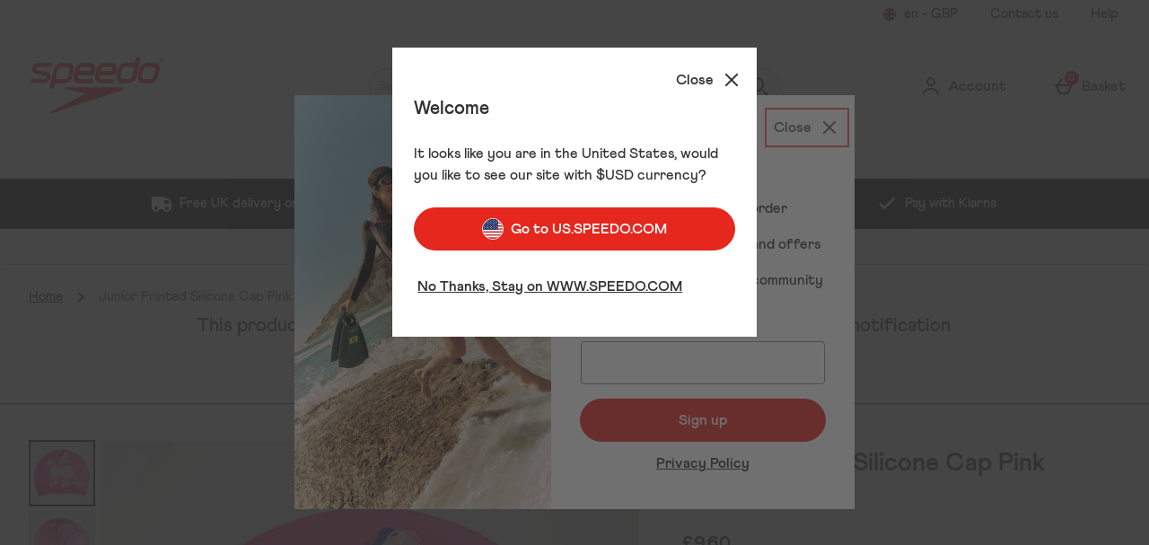

--- FILE ---
content_type: text/html; charset=utf-8
request_url: https://www.google.com/recaptcha/api2/anchor?ar=1&k=6LfSCKsaAAAAAKN7u7UEeNim2kPxww2NiWsUBH9C&co=aHR0cHM6Ly93d3cuc3BlZWRvLmNvbTo0NDM.&hl=en&type=image&v=N67nZn4AqZkNcbeMu4prBgzg&theme=light&size=invisible&badge=bottomright&anchor-ms=20000&execute-ms=30000&cb=ph8bbb7qox7s
body_size: 49416
content:
<!DOCTYPE HTML><html dir="ltr" lang="en"><head><meta http-equiv="Content-Type" content="text/html; charset=UTF-8">
<meta http-equiv="X-UA-Compatible" content="IE=edge">
<title>reCAPTCHA</title>
<style type="text/css">
/* cyrillic-ext */
@font-face {
  font-family: 'Roboto';
  font-style: normal;
  font-weight: 400;
  font-stretch: 100%;
  src: url(//fonts.gstatic.com/s/roboto/v48/KFO7CnqEu92Fr1ME7kSn66aGLdTylUAMa3GUBHMdazTgWw.woff2) format('woff2');
  unicode-range: U+0460-052F, U+1C80-1C8A, U+20B4, U+2DE0-2DFF, U+A640-A69F, U+FE2E-FE2F;
}
/* cyrillic */
@font-face {
  font-family: 'Roboto';
  font-style: normal;
  font-weight: 400;
  font-stretch: 100%;
  src: url(//fonts.gstatic.com/s/roboto/v48/KFO7CnqEu92Fr1ME7kSn66aGLdTylUAMa3iUBHMdazTgWw.woff2) format('woff2');
  unicode-range: U+0301, U+0400-045F, U+0490-0491, U+04B0-04B1, U+2116;
}
/* greek-ext */
@font-face {
  font-family: 'Roboto';
  font-style: normal;
  font-weight: 400;
  font-stretch: 100%;
  src: url(//fonts.gstatic.com/s/roboto/v48/KFO7CnqEu92Fr1ME7kSn66aGLdTylUAMa3CUBHMdazTgWw.woff2) format('woff2');
  unicode-range: U+1F00-1FFF;
}
/* greek */
@font-face {
  font-family: 'Roboto';
  font-style: normal;
  font-weight: 400;
  font-stretch: 100%;
  src: url(//fonts.gstatic.com/s/roboto/v48/KFO7CnqEu92Fr1ME7kSn66aGLdTylUAMa3-UBHMdazTgWw.woff2) format('woff2');
  unicode-range: U+0370-0377, U+037A-037F, U+0384-038A, U+038C, U+038E-03A1, U+03A3-03FF;
}
/* math */
@font-face {
  font-family: 'Roboto';
  font-style: normal;
  font-weight: 400;
  font-stretch: 100%;
  src: url(//fonts.gstatic.com/s/roboto/v48/KFO7CnqEu92Fr1ME7kSn66aGLdTylUAMawCUBHMdazTgWw.woff2) format('woff2');
  unicode-range: U+0302-0303, U+0305, U+0307-0308, U+0310, U+0312, U+0315, U+031A, U+0326-0327, U+032C, U+032F-0330, U+0332-0333, U+0338, U+033A, U+0346, U+034D, U+0391-03A1, U+03A3-03A9, U+03B1-03C9, U+03D1, U+03D5-03D6, U+03F0-03F1, U+03F4-03F5, U+2016-2017, U+2034-2038, U+203C, U+2040, U+2043, U+2047, U+2050, U+2057, U+205F, U+2070-2071, U+2074-208E, U+2090-209C, U+20D0-20DC, U+20E1, U+20E5-20EF, U+2100-2112, U+2114-2115, U+2117-2121, U+2123-214F, U+2190, U+2192, U+2194-21AE, U+21B0-21E5, U+21F1-21F2, U+21F4-2211, U+2213-2214, U+2216-22FF, U+2308-230B, U+2310, U+2319, U+231C-2321, U+2336-237A, U+237C, U+2395, U+239B-23B7, U+23D0, U+23DC-23E1, U+2474-2475, U+25AF, U+25B3, U+25B7, U+25BD, U+25C1, U+25CA, U+25CC, U+25FB, U+266D-266F, U+27C0-27FF, U+2900-2AFF, U+2B0E-2B11, U+2B30-2B4C, U+2BFE, U+3030, U+FF5B, U+FF5D, U+1D400-1D7FF, U+1EE00-1EEFF;
}
/* symbols */
@font-face {
  font-family: 'Roboto';
  font-style: normal;
  font-weight: 400;
  font-stretch: 100%;
  src: url(//fonts.gstatic.com/s/roboto/v48/KFO7CnqEu92Fr1ME7kSn66aGLdTylUAMaxKUBHMdazTgWw.woff2) format('woff2');
  unicode-range: U+0001-000C, U+000E-001F, U+007F-009F, U+20DD-20E0, U+20E2-20E4, U+2150-218F, U+2190, U+2192, U+2194-2199, U+21AF, U+21E6-21F0, U+21F3, U+2218-2219, U+2299, U+22C4-22C6, U+2300-243F, U+2440-244A, U+2460-24FF, U+25A0-27BF, U+2800-28FF, U+2921-2922, U+2981, U+29BF, U+29EB, U+2B00-2BFF, U+4DC0-4DFF, U+FFF9-FFFB, U+10140-1018E, U+10190-1019C, U+101A0, U+101D0-101FD, U+102E0-102FB, U+10E60-10E7E, U+1D2C0-1D2D3, U+1D2E0-1D37F, U+1F000-1F0FF, U+1F100-1F1AD, U+1F1E6-1F1FF, U+1F30D-1F30F, U+1F315, U+1F31C, U+1F31E, U+1F320-1F32C, U+1F336, U+1F378, U+1F37D, U+1F382, U+1F393-1F39F, U+1F3A7-1F3A8, U+1F3AC-1F3AF, U+1F3C2, U+1F3C4-1F3C6, U+1F3CA-1F3CE, U+1F3D4-1F3E0, U+1F3ED, U+1F3F1-1F3F3, U+1F3F5-1F3F7, U+1F408, U+1F415, U+1F41F, U+1F426, U+1F43F, U+1F441-1F442, U+1F444, U+1F446-1F449, U+1F44C-1F44E, U+1F453, U+1F46A, U+1F47D, U+1F4A3, U+1F4B0, U+1F4B3, U+1F4B9, U+1F4BB, U+1F4BF, U+1F4C8-1F4CB, U+1F4D6, U+1F4DA, U+1F4DF, U+1F4E3-1F4E6, U+1F4EA-1F4ED, U+1F4F7, U+1F4F9-1F4FB, U+1F4FD-1F4FE, U+1F503, U+1F507-1F50B, U+1F50D, U+1F512-1F513, U+1F53E-1F54A, U+1F54F-1F5FA, U+1F610, U+1F650-1F67F, U+1F687, U+1F68D, U+1F691, U+1F694, U+1F698, U+1F6AD, U+1F6B2, U+1F6B9-1F6BA, U+1F6BC, U+1F6C6-1F6CF, U+1F6D3-1F6D7, U+1F6E0-1F6EA, U+1F6F0-1F6F3, U+1F6F7-1F6FC, U+1F700-1F7FF, U+1F800-1F80B, U+1F810-1F847, U+1F850-1F859, U+1F860-1F887, U+1F890-1F8AD, U+1F8B0-1F8BB, U+1F8C0-1F8C1, U+1F900-1F90B, U+1F93B, U+1F946, U+1F984, U+1F996, U+1F9E9, U+1FA00-1FA6F, U+1FA70-1FA7C, U+1FA80-1FA89, U+1FA8F-1FAC6, U+1FACE-1FADC, U+1FADF-1FAE9, U+1FAF0-1FAF8, U+1FB00-1FBFF;
}
/* vietnamese */
@font-face {
  font-family: 'Roboto';
  font-style: normal;
  font-weight: 400;
  font-stretch: 100%;
  src: url(//fonts.gstatic.com/s/roboto/v48/KFO7CnqEu92Fr1ME7kSn66aGLdTylUAMa3OUBHMdazTgWw.woff2) format('woff2');
  unicode-range: U+0102-0103, U+0110-0111, U+0128-0129, U+0168-0169, U+01A0-01A1, U+01AF-01B0, U+0300-0301, U+0303-0304, U+0308-0309, U+0323, U+0329, U+1EA0-1EF9, U+20AB;
}
/* latin-ext */
@font-face {
  font-family: 'Roboto';
  font-style: normal;
  font-weight: 400;
  font-stretch: 100%;
  src: url(//fonts.gstatic.com/s/roboto/v48/KFO7CnqEu92Fr1ME7kSn66aGLdTylUAMa3KUBHMdazTgWw.woff2) format('woff2');
  unicode-range: U+0100-02BA, U+02BD-02C5, U+02C7-02CC, U+02CE-02D7, U+02DD-02FF, U+0304, U+0308, U+0329, U+1D00-1DBF, U+1E00-1E9F, U+1EF2-1EFF, U+2020, U+20A0-20AB, U+20AD-20C0, U+2113, U+2C60-2C7F, U+A720-A7FF;
}
/* latin */
@font-face {
  font-family: 'Roboto';
  font-style: normal;
  font-weight: 400;
  font-stretch: 100%;
  src: url(//fonts.gstatic.com/s/roboto/v48/KFO7CnqEu92Fr1ME7kSn66aGLdTylUAMa3yUBHMdazQ.woff2) format('woff2');
  unicode-range: U+0000-00FF, U+0131, U+0152-0153, U+02BB-02BC, U+02C6, U+02DA, U+02DC, U+0304, U+0308, U+0329, U+2000-206F, U+20AC, U+2122, U+2191, U+2193, U+2212, U+2215, U+FEFF, U+FFFD;
}
/* cyrillic-ext */
@font-face {
  font-family: 'Roboto';
  font-style: normal;
  font-weight: 500;
  font-stretch: 100%;
  src: url(//fonts.gstatic.com/s/roboto/v48/KFO7CnqEu92Fr1ME7kSn66aGLdTylUAMa3GUBHMdazTgWw.woff2) format('woff2');
  unicode-range: U+0460-052F, U+1C80-1C8A, U+20B4, U+2DE0-2DFF, U+A640-A69F, U+FE2E-FE2F;
}
/* cyrillic */
@font-face {
  font-family: 'Roboto';
  font-style: normal;
  font-weight: 500;
  font-stretch: 100%;
  src: url(//fonts.gstatic.com/s/roboto/v48/KFO7CnqEu92Fr1ME7kSn66aGLdTylUAMa3iUBHMdazTgWw.woff2) format('woff2');
  unicode-range: U+0301, U+0400-045F, U+0490-0491, U+04B0-04B1, U+2116;
}
/* greek-ext */
@font-face {
  font-family: 'Roboto';
  font-style: normal;
  font-weight: 500;
  font-stretch: 100%;
  src: url(//fonts.gstatic.com/s/roboto/v48/KFO7CnqEu92Fr1ME7kSn66aGLdTylUAMa3CUBHMdazTgWw.woff2) format('woff2');
  unicode-range: U+1F00-1FFF;
}
/* greek */
@font-face {
  font-family: 'Roboto';
  font-style: normal;
  font-weight: 500;
  font-stretch: 100%;
  src: url(//fonts.gstatic.com/s/roboto/v48/KFO7CnqEu92Fr1ME7kSn66aGLdTylUAMa3-UBHMdazTgWw.woff2) format('woff2');
  unicode-range: U+0370-0377, U+037A-037F, U+0384-038A, U+038C, U+038E-03A1, U+03A3-03FF;
}
/* math */
@font-face {
  font-family: 'Roboto';
  font-style: normal;
  font-weight: 500;
  font-stretch: 100%;
  src: url(//fonts.gstatic.com/s/roboto/v48/KFO7CnqEu92Fr1ME7kSn66aGLdTylUAMawCUBHMdazTgWw.woff2) format('woff2');
  unicode-range: U+0302-0303, U+0305, U+0307-0308, U+0310, U+0312, U+0315, U+031A, U+0326-0327, U+032C, U+032F-0330, U+0332-0333, U+0338, U+033A, U+0346, U+034D, U+0391-03A1, U+03A3-03A9, U+03B1-03C9, U+03D1, U+03D5-03D6, U+03F0-03F1, U+03F4-03F5, U+2016-2017, U+2034-2038, U+203C, U+2040, U+2043, U+2047, U+2050, U+2057, U+205F, U+2070-2071, U+2074-208E, U+2090-209C, U+20D0-20DC, U+20E1, U+20E5-20EF, U+2100-2112, U+2114-2115, U+2117-2121, U+2123-214F, U+2190, U+2192, U+2194-21AE, U+21B0-21E5, U+21F1-21F2, U+21F4-2211, U+2213-2214, U+2216-22FF, U+2308-230B, U+2310, U+2319, U+231C-2321, U+2336-237A, U+237C, U+2395, U+239B-23B7, U+23D0, U+23DC-23E1, U+2474-2475, U+25AF, U+25B3, U+25B7, U+25BD, U+25C1, U+25CA, U+25CC, U+25FB, U+266D-266F, U+27C0-27FF, U+2900-2AFF, U+2B0E-2B11, U+2B30-2B4C, U+2BFE, U+3030, U+FF5B, U+FF5D, U+1D400-1D7FF, U+1EE00-1EEFF;
}
/* symbols */
@font-face {
  font-family: 'Roboto';
  font-style: normal;
  font-weight: 500;
  font-stretch: 100%;
  src: url(//fonts.gstatic.com/s/roboto/v48/KFO7CnqEu92Fr1ME7kSn66aGLdTylUAMaxKUBHMdazTgWw.woff2) format('woff2');
  unicode-range: U+0001-000C, U+000E-001F, U+007F-009F, U+20DD-20E0, U+20E2-20E4, U+2150-218F, U+2190, U+2192, U+2194-2199, U+21AF, U+21E6-21F0, U+21F3, U+2218-2219, U+2299, U+22C4-22C6, U+2300-243F, U+2440-244A, U+2460-24FF, U+25A0-27BF, U+2800-28FF, U+2921-2922, U+2981, U+29BF, U+29EB, U+2B00-2BFF, U+4DC0-4DFF, U+FFF9-FFFB, U+10140-1018E, U+10190-1019C, U+101A0, U+101D0-101FD, U+102E0-102FB, U+10E60-10E7E, U+1D2C0-1D2D3, U+1D2E0-1D37F, U+1F000-1F0FF, U+1F100-1F1AD, U+1F1E6-1F1FF, U+1F30D-1F30F, U+1F315, U+1F31C, U+1F31E, U+1F320-1F32C, U+1F336, U+1F378, U+1F37D, U+1F382, U+1F393-1F39F, U+1F3A7-1F3A8, U+1F3AC-1F3AF, U+1F3C2, U+1F3C4-1F3C6, U+1F3CA-1F3CE, U+1F3D4-1F3E0, U+1F3ED, U+1F3F1-1F3F3, U+1F3F5-1F3F7, U+1F408, U+1F415, U+1F41F, U+1F426, U+1F43F, U+1F441-1F442, U+1F444, U+1F446-1F449, U+1F44C-1F44E, U+1F453, U+1F46A, U+1F47D, U+1F4A3, U+1F4B0, U+1F4B3, U+1F4B9, U+1F4BB, U+1F4BF, U+1F4C8-1F4CB, U+1F4D6, U+1F4DA, U+1F4DF, U+1F4E3-1F4E6, U+1F4EA-1F4ED, U+1F4F7, U+1F4F9-1F4FB, U+1F4FD-1F4FE, U+1F503, U+1F507-1F50B, U+1F50D, U+1F512-1F513, U+1F53E-1F54A, U+1F54F-1F5FA, U+1F610, U+1F650-1F67F, U+1F687, U+1F68D, U+1F691, U+1F694, U+1F698, U+1F6AD, U+1F6B2, U+1F6B9-1F6BA, U+1F6BC, U+1F6C6-1F6CF, U+1F6D3-1F6D7, U+1F6E0-1F6EA, U+1F6F0-1F6F3, U+1F6F7-1F6FC, U+1F700-1F7FF, U+1F800-1F80B, U+1F810-1F847, U+1F850-1F859, U+1F860-1F887, U+1F890-1F8AD, U+1F8B0-1F8BB, U+1F8C0-1F8C1, U+1F900-1F90B, U+1F93B, U+1F946, U+1F984, U+1F996, U+1F9E9, U+1FA00-1FA6F, U+1FA70-1FA7C, U+1FA80-1FA89, U+1FA8F-1FAC6, U+1FACE-1FADC, U+1FADF-1FAE9, U+1FAF0-1FAF8, U+1FB00-1FBFF;
}
/* vietnamese */
@font-face {
  font-family: 'Roboto';
  font-style: normal;
  font-weight: 500;
  font-stretch: 100%;
  src: url(//fonts.gstatic.com/s/roboto/v48/KFO7CnqEu92Fr1ME7kSn66aGLdTylUAMa3OUBHMdazTgWw.woff2) format('woff2');
  unicode-range: U+0102-0103, U+0110-0111, U+0128-0129, U+0168-0169, U+01A0-01A1, U+01AF-01B0, U+0300-0301, U+0303-0304, U+0308-0309, U+0323, U+0329, U+1EA0-1EF9, U+20AB;
}
/* latin-ext */
@font-face {
  font-family: 'Roboto';
  font-style: normal;
  font-weight: 500;
  font-stretch: 100%;
  src: url(//fonts.gstatic.com/s/roboto/v48/KFO7CnqEu92Fr1ME7kSn66aGLdTylUAMa3KUBHMdazTgWw.woff2) format('woff2');
  unicode-range: U+0100-02BA, U+02BD-02C5, U+02C7-02CC, U+02CE-02D7, U+02DD-02FF, U+0304, U+0308, U+0329, U+1D00-1DBF, U+1E00-1E9F, U+1EF2-1EFF, U+2020, U+20A0-20AB, U+20AD-20C0, U+2113, U+2C60-2C7F, U+A720-A7FF;
}
/* latin */
@font-face {
  font-family: 'Roboto';
  font-style: normal;
  font-weight: 500;
  font-stretch: 100%;
  src: url(//fonts.gstatic.com/s/roboto/v48/KFO7CnqEu92Fr1ME7kSn66aGLdTylUAMa3yUBHMdazQ.woff2) format('woff2');
  unicode-range: U+0000-00FF, U+0131, U+0152-0153, U+02BB-02BC, U+02C6, U+02DA, U+02DC, U+0304, U+0308, U+0329, U+2000-206F, U+20AC, U+2122, U+2191, U+2193, U+2212, U+2215, U+FEFF, U+FFFD;
}
/* cyrillic-ext */
@font-face {
  font-family: 'Roboto';
  font-style: normal;
  font-weight: 900;
  font-stretch: 100%;
  src: url(//fonts.gstatic.com/s/roboto/v48/KFO7CnqEu92Fr1ME7kSn66aGLdTylUAMa3GUBHMdazTgWw.woff2) format('woff2');
  unicode-range: U+0460-052F, U+1C80-1C8A, U+20B4, U+2DE0-2DFF, U+A640-A69F, U+FE2E-FE2F;
}
/* cyrillic */
@font-face {
  font-family: 'Roboto';
  font-style: normal;
  font-weight: 900;
  font-stretch: 100%;
  src: url(//fonts.gstatic.com/s/roboto/v48/KFO7CnqEu92Fr1ME7kSn66aGLdTylUAMa3iUBHMdazTgWw.woff2) format('woff2');
  unicode-range: U+0301, U+0400-045F, U+0490-0491, U+04B0-04B1, U+2116;
}
/* greek-ext */
@font-face {
  font-family: 'Roboto';
  font-style: normal;
  font-weight: 900;
  font-stretch: 100%;
  src: url(//fonts.gstatic.com/s/roboto/v48/KFO7CnqEu92Fr1ME7kSn66aGLdTylUAMa3CUBHMdazTgWw.woff2) format('woff2');
  unicode-range: U+1F00-1FFF;
}
/* greek */
@font-face {
  font-family: 'Roboto';
  font-style: normal;
  font-weight: 900;
  font-stretch: 100%;
  src: url(//fonts.gstatic.com/s/roboto/v48/KFO7CnqEu92Fr1ME7kSn66aGLdTylUAMa3-UBHMdazTgWw.woff2) format('woff2');
  unicode-range: U+0370-0377, U+037A-037F, U+0384-038A, U+038C, U+038E-03A1, U+03A3-03FF;
}
/* math */
@font-face {
  font-family: 'Roboto';
  font-style: normal;
  font-weight: 900;
  font-stretch: 100%;
  src: url(//fonts.gstatic.com/s/roboto/v48/KFO7CnqEu92Fr1ME7kSn66aGLdTylUAMawCUBHMdazTgWw.woff2) format('woff2');
  unicode-range: U+0302-0303, U+0305, U+0307-0308, U+0310, U+0312, U+0315, U+031A, U+0326-0327, U+032C, U+032F-0330, U+0332-0333, U+0338, U+033A, U+0346, U+034D, U+0391-03A1, U+03A3-03A9, U+03B1-03C9, U+03D1, U+03D5-03D6, U+03F0-03F1, U+03F4-03F5, U+2016-2017, U+2034-2038, U+203C, U+2040, U+2043, U+2047, U+2050, U+2057, U+205F, U+2070-2071, U+2074-208E, U+2090-209C, U+20D0-20DC, U+20E1, U+20E5-20EF, U+2100-2112, U+2114-2115, U+2117-2121, U+2123-214F, U+2190, U+2192, U+2194-21AE, U+21B0-21E5, U+21F1-21F2, U+21F4-2211, U+2213-2214, U+2216-22FF, U+2308-230B, U+2310, U+2319, U+231C-2321, U+2336-237A, U+237C, U+2395, U+239B-23B7, U+23D0, U+23DC-23E1, U+2474-2475, U+25AF, U+25B3, U+25B7, U+25BD, U+25C1, U+25CA, U+25CC, U+25FB, U+266D-266F, U+27C0-27FF, U+2900-2AFF, U+2B0E-2B11, U+2B30-2B4C, U+2BFE, U+3030, U+FF5B, U+FF5D, U+1D400-1D7FF, U+1EE00-1EEFF;
}
/* symbols */
@font-face {
  font-family: 'Roboto';
  font-style: normal;
  font-weight: 900;
  font-stretch: 100%;
  src: url(//fonts.gstatic.com/s/roboto/v48/KFO7CnqEu92Fr1ME7kSn66aGLdTylUAMaxKUBHMdazTgWw.woff2) format('woff2');
  unicode-range: U+0001-000C, U+000E-001F, U+007F-009F, U+20DD-20E0, U+20E2-20E4, U+2150-218F, U+2190, U+2192, U+2194-2199, U+21AF, U+21E6-21F0, U+21F3, U+2218-2219, U+2299, U+22C4-22C6, U+2300-243F, U+2440-244A, U+2460-24FF, U+25A0-27BF, U+2800-28FF, U+2921-2922, U+2981, U+29BF, U+29EB, U+2B00-2BFF, U+4DC0-4DFF, U+FFF9-FFFB, U+10140-1018E, U+10190-1019C, U+101A0, U+101D0-101FD, U+102E0-102FB, U+10E60-10E7E, U+1D2C0-1D2D3, U+1D2E0-1D37F, U+1F000-1F0FF, U+1F100-1F1AD, U+1F1E6-1F1FF, U+1F30D-1F30F, U+1F315, U+1F31C, U+1F31E, U+1F320-1F32C, U+1F336, U+1F378, U+1F37D, U+1F382, U+1F393-1F39F, U+1F3A7-1F3A8, U+1F3AC-1F3AF, U+1F3C2, U+1F3C4-1F3C6, U+1F3CA-1F3CE, U+1F3D4-1F3E0, U+1F3ED, U+1F3F1-1F3F3, U+1F3F5-1F3F7, U+1F408, U+1F415, U+1F41F, U+1F426, U+1F43F, U+1F441-1F442, U+1F444, U+1F446-1F449, U+1F44C-1F44E, U+1F453, U+1F46A, U+1F47D, U+1F4A3, U+1F4B0, U+1F4B3, U+1F4B9, U+1F4BB, U+1F4BF, U+1F4C8-1F4CB, U+1F4D6, U+1F4DA, U+1F4DF, U+1F4E3-1F4E6, U+1F4EA-1F4ED, U+1F4F7, U+1F4F9-1F4FB, U+1F4FD-1F4FE, U+1F503, U+1F507-1F50B, U+1F50D, U+1F512-1F513, U+1F53E-1F54A, U+1F54F-1F5FA, U+1F610, U+1F650-1F67F, U+1F687, U+1F68D, U+1F691, U+1F694, U+1F698, U+1F6AD, U+1F6B2, U+1F6B9-1F6BA, U+1F6BC, U+1F6C6-1F6CF, U+1F6D3-1F6D7, U+1F6E0-1F6EA, U+1F6F0-1F6F3, U+1F6F7-1F6FC, U+1F700-1F7FF, U+1F800-1F80B, U+1F810-1F847, U+1F850-1F859, U+1F860-1F887, U+1F890-1F8AD, U+1F8B0-1F8BB, U+1F8C0-1F8C1, U+1F900-1F90B, U+1F93B, U+1F946, U+1F984, U+1F996, U+1F9E9, U+1FA00-1FA6F, U+1FA70-1FA7C, U+1FA80-1FA89, U+1FA8F-1FAC6, U+1FACE-1FADC, U+1FADF-1FAE9, U+1FAF0-1FAF8, U+1FB00-1FBFF;
}
/* vietnamese */
@font-face {
  font-family: 'Roboto';
  font-style: normal;
  font-weight: 900;
  font-stretch: 100%;
  src: url(//fonts.gstatic.com/s/roboto/v48/KFO7CnqEu92Fr1ME7kSn66aGLdTylUAMa3OUBHMdazTgWw.woff2) format('woff2');
  unicode-range: U+0102-0103, U+0110-0111, U+0128-0129, U+0168-0169, U+01A0-01A1, U+01AF-01B0, U+0300-0301, U+0303-0304, U+0308-0309, U+0323, U+0329, U+1EA0-1EF9, U+20AB;
}
/* latin-ext */
@font-face {
  font-family: 'Roboto';
  font-style: normal;
  font-weight: 900;
  font-stretch: 100%;
  src: url(//fonts.gstatic.com/s/roboto/v48/KFO7CnqEu92Fr1ME7kSn66aGLdTylUAMa3KUBHMdazTgWw.woff2) format('woff2');
  unicode-range: U+0100-02BA, U+02BD-02C5, U+02C7-02CC, U+02CE-02D7, U+02DD-02FF, U+0304, U+0308, U+0329, U+1D00-1DBF, U+1E00-1E9F, U+1EF2-1EFF, U+2020, U+20A0-20AB, U+20AD-20C0, U+2113, U+2C60-2C7F, U+A720-A7FF;
}
/* latin */
@font-face {
  font-family: 'Roboto';
  font-style: normal;
  font-weight: 900;
  font-stretch: 100%;
  src: url(//fonts.gstatic.com/s/roboto/v48/KFO7CnqEu92Fr1ME7kSn66aGLdTylUAMa3yUBHMdazQ.woff2) format('woff2');
  unicode-range: U+0000-00FF, U+0131, U+0152-0153, U+02BB-02BC, U+02C6, U+02DA, U+02DC, U+0304, U+0308, U+0329, U+2000-206F, U+20AC, U+2122, U+2191, U+2193, U+2212, U+2215, U+FEFF, U+FFFD;
}

</style>
<link rel="stylesheet" type="text/css" href="https://www.gstatic.com/recaptcha/releases/N67nZn4AqZkNcbeMu4prBgzg/styles__ltr.css">
<script nonce="l7iog39IjRLoiGdJYGHuog" type="text/javascript">window['__recaptcha_api'] = 'https://www.google.com/recaptcha/api2/';</script>
<script type="text/javascript" src="https://www.gstatic.com/recaptcha/releases/N67nZn4AqZkNcbeMu4prBgzg/recaptcha__en.js" nonce="l7iog39IjRLoiGdJYGHuog">
      
    </script></head>
<body><div id="rc-anchor-alert" class="rc-anchor-alert"></div>
<input type="hidden" id="recaptcha-token" value="[base64]">
<script type="text/javascript" nonce="l7iog39IjRLoiGdJYGHuog">
      recaptcha.anchor.Main.init("[\x22ainput\x22,[\x22bgdata\x22,\x22\x22,\[base64]/[base64]/MjU1Ong/[base64]/[base64]/[base64]/[base64]/[base64]/[base64]/[base64]/[base64]/[base64]/[base64]/[base64]/[base64]/[base64]/[base64]/[base64]\\u003d\x22,\[base64]\\u003d\\u003d\x22,\x22D8OWwo3DjMOfwrTCmnbDqcK3ejZBwo/DqGVyFsOqwopxwrHCo8O8w5JYw5dhwpHCv1RDUw/[base64]/CmsKGw4JRwpbDkibDqsOLV8OxE8OQJldSbmggw5QpYkDCusKvXE4yw5TDo3dBWMO9Tl/[base64]/[base64]/cDfCr8KgwpcTwp4GY8O7GcKjLiZXDMOtwrhCwp1yw47CvcOdcMOKCHLDvcO3NcKxwofChyRZw5LDoVLCqRPCv8Oww6vDksOnwp83w40jFQEgwrU/dA13wqfDsMOsIsKLw5vCncK6w58GGsKcDjh5w6EvLcKjw58gw4VkJcOjw4Nzw6MqwrvClcOjAy7DshfCkcO/w5DCql9eGcOSw5XDugAEFkXDskM/[base64]/[base64]/ZMKTw74Sw7jCrMO/wobCusOoKCDDlsKzwrrDtgbDpsKgI8KGw4XClMKYwqvCqAoCGsKwdy9/w6FbwpAowrE7w7huw7LDmkwsDsO9wqBUw7pbb08jwpLDqj/Do8K7w7TCmzXDksOvw4PDjMOWa1xMJA5gLUsNFsO8w5HCnsKZw7F2fHQgRMKsw5wZN3HCu3YZe1rDhHoOIXNzwoHDi8KnHgAow6B0w71TwoPDjUbDj8OiTWHDnsOow709wrkawqMGw7LCvxFJEMKBY8Kcwptyw5F/K8OQTDYIHXXCsgzDmsOSwp/Di1BAwoDCmHHChcKSG0rCjMOJGsOZwo4SLXPDulotWhHDl8KoZcOQwoYawp9UczZ7w4vCpMKSBMKewo97wojCq8KjXcOgTRIVwqwid8KKwqDCnE/ClcOhYcO4VnrDv39rKcOEwoQbw73DgsOddn9qEFVLwpJ5wrIBMcK9w60MwqPDsm1hwoHCqHVswqfCkC9xbcObw5TDvsKBw4PDlgx9C27Ch8OubRh8VMKCCSXCv3TCuMOPVHTCgT83H3bDgSvCvMOVwrbDtcOTDkPCtB47wqXDlwckwoDCkMKrwohnworDgwN9cS/[base64]/DpsKEPcO5w55KUjDDklfDmcKAQcOow4TDscKLwpHCmMK5wpnCn2JXwpQqPE/[base64]/DnHHDmEXDosKNwrvCgMOEwohpw5p3AynDjHPCvDPDs1HDsT/[base64]/[base64]/[base64]/[base64]/[base64]/DlETChcOKAsKMw47DgsO8OMKgwp3DnMOjw4ATwqJJVFTCrMKbEDUtwpbCjcOIwq/[base64]/[base64]/cMOVw67DrT3CpR4wwpEpwo8MEMKrCGI/wq/DhMOMD1JRw6okw5LDhRlmwrDCkiYEeiTClSwmTcOqw6nDsBA4DsOyQRN5NsOIbQNIw5/DkMKaNgTCmMODwrHDpFMAwo7DssKww44/w77CpMKAJ8O7SBNNwpzCrnzDu1MywrfCtBF6wozDtsKZdmcXNsOxBjBJbFTDncKhZsObworDgMOjKlA9woFBOcKPVcO0G8OPH8OmIcOIwrvDhcO/AmHDkQojw4DCr8O+bsKAw6Isw4LDpcKlGTxzf8Ogw6DCqsO7bTArTMORwqp+wrLDnV7CnsO4wo9tTcONQsOCG8KDwpzCssOjekdDw5Yvw75Yw4bChX7CpMKVTcOSw6nDkignwo55wp9DwphAwrDDgnjDujDCnVNIw6jCp8Onw5rDtXLCjMKmw4jDpw7DjizClz/CkcONVUTCnUDDgsO9w4zCg8KADMO2YMKDFsKAB8OMw7vDmsOzwofCnh04EARebn58KcKDIMOnwqnDtsOPw5scwojDt2dqI8OLfXEUYcO0DXtUw5luwoolacOPY8OtEMOEVsOdPsO9w4kVQWLCrcO9w7E6acK0wq5vw5/CuX/[base64]/DpsOIw589w5bDoDvCr8O8LsOkwpNbISQzEwPDoCoOCz/DmibChzonwp0/wpzCnyIIEcKTAMOyAsKzw7/DgwljEWPDkcOOwqE8wqEHwpXCpsK0wqBhXXg3FMKUWsKXwpNrwp1bw7QPF8KfwotTwqhQwqkXwrjDuMOJB8K8Ay9wwp/CosKyCsK1EQzCmcK/[base64]/[base64]/T8KFH8K8I8KMWMOpNcOBaE/DusKAHcOpw5rDnsKeFcKqwr1CMHTDuV/[base64]/DocKiJ2Q2wq/[base64]/Ch8Kgw5XDpmtBMsKPw5lFb1MoHDsBw6/CnW7CiFpxLlTDoXHCu8KOw67ChsOAw4DDqDs2woXDrQLDnMOMw7DDs2Jjw55uF8O9w5bCp0Yswp/DhMKgw4YuworDu2nDt1DDhlbCosOHw4XDjj7DlsKGVcKOQAPDjMOBWcKROHhVdMKeWMOXw7zDusKcWcKjwp3Dh8KcX8O+wrYmw7/Dr8KxwrB/SG3Dk8Klw6EFG8KfVy3CqsObVwPDsygJLsKpEF7Duk0NC8O4SsOWKcKXAl1nVE9FwrzDsAEywpsqccO+w4PCqMKyw5dYw646wrfCpcOTecOhwoZlNyDDn8O1fcOAwpUYwo0qw4TCssK3wo8/w4TDj8Klw49Xw4XDnMK3w4nCqsK+w5BdNwLDh8OFAcKnwrXDg15wwonDjFBbw7sOw5gkCcK0w7MWw4Nxw6nClh9Dwo/Dh8OYannCii4CN2I3w7NRPcKPXgpFw7pDw6jDi8OGJ8KAYsOeWR3DgcKafDDCgcKaFncANcORw7zDnibDoUU6N8KPS1vCv8K0fns0ccOFw6HCp8KAbEljwrLDlz/DvcOAwobDi8OUw6Mnwo7Clhshw5JxwoZpw58TUTHDq8KxwqMzwplTBFoqw54JNsKNw4vDiyR+E8KVU8K3GMK2w7zDi8OdB8K5IMKDw67CoAXDkHnCpzHCnsKRwo/[base64]/DhlgLGsOdw7ERdwMHwoNVw4kCOsOCw5oBwrYOK1F/wqlHfcOAw6XDksOGwrR2FMONwrHDosOhwq0/[base64]/DkNdVMOqGsKRQylLbAXDsF3DgSIyw7bCk8KXw7IXDiPClldSDMKIw7/Cti7CiyDCisODXsKDwrAVJMO3ZGtZw6dJOMOpERlcwp/Dt0AaXkgFw7rCv059wrEBw4U2QnA0VMKvw4drw6Zsc8K3w4tDF8KSGcKfJQXDt8OEOQxRw4fCusOifiIlMjXDlcOQw7R8EwM1w44bwrfDgcK7KMOxw6Uxw7jDv1fDlMKvwqXDqcOjQcOcXsOmwp7DtcKjSMKbecKowrLDoSDDjU/ClmZdOxLDocO5wpfDnifCscOPwpRtw6vClVQtw5rDuhEwf8KmTkDDnGzDqgnDnxDCrsKiw4QAQsKkZsOnMcKoPcOLw5nCh8KUw5AZw6B7w59uQ23DgHXDqcKGeMKYw6U0w7/Co3bDrcOFOkMcFsOpbMKZC2LCpMOBHjYvMcO/wrluGGPDuntxwoEiWcK4FF4Jw7/[base64]/w4XCu3k9WDclI8OTwrjDjGpDw6AcdsK7P8Onwr3Du0XCgADCi8O5EMOFTDLCtcKawqjCoVUiw5BRwq8xJ8KmwocQCRbCn24BUxtmXcKGwrfCiSR3SAEAw7fCssKOUMKJwpvDjWzCimTCiMO1w5EGaQ8Ew6YcOcO9KcOUw5XCtWswfMOvwoVFNsK7wp/[base64]/MMOJw6nDlj/DqsO6woPCpcO/JsO8WcKRV8OVw5rCoUHDtVx3wrrCrFhoBilWwpAbcHEJwqTCjFTDmcK/D8KVU8O+d8ORwoXClcKlQ8ObwqXDucOUesK3wq3DmMKrPWfDhBHDkiTDjxx7KwMKwpbCsB3CmMOywr3Ck8OBw7c8P8Knwp88GWhfwq9Vw6xRwrnDu1ERwo3Dig0kN8OCwrrCsMKyVFTCicOcLsOlDMK8aRQncGvCicKYSMKkwq4Zw6PDkCFVwr8/w7nCmMKYD0EMaxcqwovDtRjDpjvDrV7DpMO7RsKew7fDri7Do8K2bTrDrDBhw6ACQcKTwpPDnsO2DMOEwpHCtcK3HHDCk2nCizbCvXvDqAx0w58YGsOhR8K8wpQdfsKsw6/CrcKLw54uJUPDk8OiHkJnKMKJZMO5CRTCh2vCu8O6w7AEB0PCkBBTwpsaDMOddU9swpnCoMOMJ8KxwqXClgN8AsKRRScxWsOqb2fDq8KxUl7DhMKgwpBFU8K7w6DDjcO3JiQOYj3DgVw0fsK/UzTCjMKJwrbChsOTJ8KGw6xFVcK/CMKzbGszJjDDrQlYw7sjwrnDi8O9JcObcMO1fXdyZjTCkAwmwqLCgEfDthdDfGUXw5Z6fsKTwp5ZRxbCoMKDbsK6XMKeKsKFQSRfaivCplPDicKbVsKcUcOMw7fClSzCm8KqQAoUU3vCmcKTIDsuJzc7fcKpwprDijvCmWbDnz45w5Qkw7/DhF7CkituIsOsw6bDlhjDtcOBL27DgAkxw6vDi8O7wpI6wrAYQMOJwrHDvMOJOFlvYB/CkAMvw4gXw4RaGcKKwpfDpMOLw7Ekw7MoQwQmTALCocKNJgDDrcOIc8K5ChDCr8KQwpnDscO1OcOtw5sHUyoMwq7DusOgDkrCh8Ocw7LCjcOUwrYwKMKQQGMxKWBPCsKEWsKNa8OOWD7DthfDgMOvw4t+ax/[base64]/CnMO0w7tHVwDCp8OrwoQTe8KVTR58DMKCGSVmw4xmMsO2UnJqe8OHwrV+MMOya07CsFM4w6Niw5vDvcOiw4vCp1vCicKPGMKdwr7ClcKRWhXDt8O6wqTChADCvFFZw4nDlCsEw5xUQyvCksKDw4TCmxTCiVHDg8ONwppFwr5Jw5gGwqFdwpvDhSxuU8OUYsO2wr/CtyZ/[base64]/DkcKtJUnDjMOIw7Jaw4XDosOceHrCt18iw6TCsxARb0gJcsO4ccK9ZkV6w4/DkCJTw5jCiA5YBsKdNSjDjcOkwpJ4woRbwowOw5vCmcKcw7zDqk/Cn0Zww7J1R8OGTW7Dn8K9McO3Fi3Dgxs/w6DCn33Cp8Oiw6TCvURlMyDChMKHw4hFScKPwq9hwonDoTzDnDEww4UBw7Mfwq/DvXdZw6kRPcOTVil/eSjDscOeYhrChMO/wrFtwpYvw7DCpcOkw4gDc8OMw6kzejfDvMKTw44xw4cBYsOSwrd9CsKlwpPCpELDgmDChcOHwo5SVyctw7tGRcKrNXgNwoAjKcKswpPCkjNOG8K7aMK4UMKeEsOrEC7CilnDisKIZcKTC2dKw6Z8BgHDjcK2w7QeCcKdPsKPw6LDoiXChyfDrBl8FsOHI8OKwp/[base64]/wo3Dk8Oiw5RcwocAHAJQw7cxEArCrcKDw5Udw7XDhj47wpIzVyQOcA/CpARFwoPDvMKMRsK1J8O7FhvCtcKZw4TDr8Kmw5ZjwoZdYRPCuTnCkw1UwqPDrkg5AVHDtWZDXyszw4bDi8Kqw693w7LCkMOsCMOWIcK/[base64]/DjcKrA0VlGMOec8OWXsOWw4cKw6zDjMOmJsOoDsO/w4hqWBFCw6ALw6dHQD8wPl/CnsKhaRHDm8K5wonCuyvDuMK9wq7DjRQUTh8ow4zDqsOtOE8jw5IUHxkkITjDnhMEwpHDqMOSOF4fZ3cKw7zCjR3ChwLCocK1w7/[base64]/Cj8Opw601DR/CnsOSwo/CiFvDpMO3XcOVwqjDvsO8w43Ch8Kiw4rDi2kQA1hhMsOXTADDnALCqFoiWlYSaMO8w77CjcKyU8KGwqsTCcKZCcKlwpMswooXM8Kkw681wqrCjHEtWUw6wr7CgnLDpMO0CnbCucK3woY5wo/CohLDgxkcw7oIHsKNwqUgwokzH27Ck8Kcw6kCwpDDiQ3Cql5zHlHDiMOndwowwowvwq52dwvDgQnDgcKqw6EnwqnDt0Iiw7MNwoJNM2LCgcKHwq4FwokPwpJtw59Vw5ldwrsAdCUQwqnCnCnDl8KrwpnDpkIAHMKvw5XDh8KPIlUMGw/[base64]/wqrCocKBCEcTwpzDqxpPwprDlzhqC13CtiDDvMOPRG9Mw6vDmsOew50mwojDn1bCn0zCjyDDuWAHCAjClcKEw4JKbcKpTgoGw79Nwqw2wqbDrFIRWMKdw6PDusKcwpjDpcKlGMK6GsO9IcOHfsO9OcKLw47Ch8OBXMKZfU9vwozCpMKRPsKoYcOZfT/DojPCnsO5wqzDo8OGFA9dw4rDnsOHwpdUw7XCn8OEwqfDmcOHH1LDi3jCh23DvVTCvsKiL3XDiXYLfcO/w4UZbMO2dMO6w7M+w7/DiEHDukU/w7bCq8KDw4svdsKYOXA8LsOQPnLCoDvDjMO+YDtEUMKmRyUiwr1IJkHDoVccElvCu8OAwo4uUSbCjWvChWrDhgAgwq13w6rDhsKYwpvCjMOyw7XDr2jCn8O8DEDCvsOSMMK4wpF7KMKLbsORw7otw7cHPBnDlQzClF88XsKoCn/DmwnDp3ckZglpw4AIw4hOw4Eaw73DpGDDoMKSw6ZQSsKrOU7CriwLwr3DrMOyWiFzT8O+FcOoYm7DksKpCC9jw7U6P8KeTcKQPkhDacOgwo/DrlV2wrkFwqXCkz3CkSjCizIidWvCqcOqwpHCtcKZSn/CmMORYTEuAVI4w5fDj8KKWMKpORzCqcOqXyd3RgIpw68WbcKkwoTCkcKZwqs+WsK6EEoLw5PCryFcMMKbwpzCn0sIFyhuw5fCncODbMOJwq3CvxZdIsKZWHzDnU/[base64]/DsONfCLCjsK/w4/DohrDrsOrw4Iuw4kfw5gqw7DChQcDJ8KPd09ROsKew5kpPTI1w4DCjhHCumZEwqfDihDDq1jCk2Vgw5YxworDvGFrCGHDrWzCkcKvw65Bw6Z3N8Kxw4/DhV/[base64]/CjcKeL04ZwpnCv8KHE8KaZ8KUwr3Cs8Osw79FSl4/dsOQextzP10Ow5PCsMK7b0xHV1VlCsKPwrB2w4tMw5gYwqYAw7HCmWI3T8Olw6EGfMOZwr/DnhE1w6PClEbCqcKmNEzCosO0Fi0Cw5Fgwo1dw4tAfMKwfMO6eVzCnMOgKcK8dAA5ZMOBwoY3w5xbE8O+RVQxw5/Cuyg1G8KZNlvCkGrDjsKFw7vCvXpcJsK1GcKmAVLDtsKROxzCosOVcXHCgcKOTHTDrMKCAyvCiQ/[base64]/CqcKUR1JESMKUU8OzHHTDhnM+w4dpFFLDhxcPGWzCjcK2DcOdw4HDnVEMw7YCw5oLwrHDjBU+wq7Do8ONw795wrHDjcKfw4AVVcKewqvDuDs6YcK8LcK6CgINw5xhVTnDgMKOYsKRwqM4a8KVa3vDpGbCkMKSw5bCtcK/wr8pAsKvXsKVwonDk8Kyw7I9w67DuinDtsO/w6UCES5jJwASw5fCqsKfSMO9VMKwIjnCoiXDrMKqw6YLwokkM8OpWTdXw6TCrcKrXStCLCnDlsKTPHLChGtlZsKjLMKpIVglwpzDjsKcwqzCvxtfQcOcwpTCqMKqw400w490w6d5wpLDjcOufsK/Z8ORw75Lw50iGsOsImw/wovCkBMnw5bCkx4lwq3DolbClnUow5DCqcKmwohmNzLDosODwqAFLMO8WsK5w4YQO8OGOhIQb2/[base64]/Dpi1FwpVkwqsqWMK5FhLDjMOJw5/CvnvDvMKNwqzCh8K0bSMuw4LCksKGwrbCl0MAw6RDX8Kjw4wJCsO7wqZwwpxZdXJ4J0PDmi55OXhyw6A9wpPDlsKrw5bDqCFew4h/[base64]/w7HCscOjw6kOD8KcwrFFG8KTw4/Clh/CucOIwo3DgVxiwr3DnlXCtyfDnsOwcxfCsVtYwr7Dmy4Sw7zCo8K2w7bCgh/CnsO6w7FOwrLDpV7CjsK7DSd+w5PDqADCvsKbd8K8OsObOyrDqFc0fMK8TMOHPgDCssOww4dWPl/DgRkYacKJwrLDn8KzTsK7HMOAC8Otw7LCm0vCoyHDm8KNK8K8wqZ6w4DDhk9oLkjDqQ3Do0kOewhBwobDuAHCpMOCImTDg8KlW8OGWsKAMT/[base64]/[base64]/wqUkwp7DssKcLjbClMK/UljCtMO1wp7ChMOYw67Ck8KYUsOVd1LDkMKUUsKYwrIlSjXDksOyw5EKIcK1wqHDtVwQYsOOJsK9wpjChsKWTCfCl8K7D8KHw4rDswzCgjfCrsOTNSodwqDDuMO9TQ8yw6FBwoEpScOEwoYMFMKuwoLDoR/CnhYaF8KhwrzCtilww4nCmA1dwpRVw6g6w4gjCFLCjBPCn2nChsOQfcO4TMK3w7/[base64]/Dk8KwewTDhXTDkMK5J8KHw5XDkcKEw4oYw5Ilw60lw7MBwr3Do3tMw63DosO0ayFzwp81wo9Iw4Iyw5EtDcK9wp7CnQxaXMKhEMOIwovDr8KdIynCo1fCmcKYF8KBZHvDoMOgworDvMOBQ2fDs0s/wpIKw6DCkHNTwpQXZQ/DksKBGsONwp/[base64]/ClT42w57CvcKlN8Oow77DhCnCnU/Di0fDkzjCtcOQw6HDlcKOw4YhwoLDhUjDhcKaBhpVw5sBw5LDp8Oqw73ClsOEwrZCwpfDiMKNAmDCmjDCu315SMOzcsKeNWN/PybDjVwlw5cewqzCs2ICwpB1w7c4BA/DnsKQwoHDhcOoZsO+N8O6LljDsn7CgVDCmMKjAVbCusOJOx8Hwr/CvUrCmcKNwrbDhHbCriYlwrB0TcOFcnUhwocgHyDCmsKtw49Fw4sXXgXDrQhiwrh3wqjDhEbDmMK0w7ZIMgLDiyXCvMKsIsKyw5ZRwrY9F8OjwqLChHrCtRDCtsKLVMKEVCnDqCcIfcOXGz02w77CmMOHCjfDk8KYw7J6YhHDusOsw5vDhcO8w7dzHVLDjj/Cv8KyeBUQFsKZO8KSw5fCtMKQQEk9wq8sw6DCoMOHW8KaXcKXwqwPcCfDlXoZS8Ouw5Jzw6fDvMKwEcKowqnCsQceRznDmsKfw5XDqg7CgMO6TcO+BcOhHB/DmMOnwq/DkcOqwqDCs8KsBAHCsgFuw4h3csOkFsK5Uj/DmHcuURNXw6/[base64]/DpGdYaMOcw6/[base64]/Dt8OAdhPCpMOReMK/wqvCghtBCsOFw7XCnMKjwr7Co0TCicOLERJWasOoM8KhdgJaeMOKCCrCocKDEiAzw6tcfGZewq/Cp8OMw4zDgsOYRT1rw6wWw7Ibw6PDmAcDwrUswp/CusO7asKpw6LCinvCv8KJEwZMVMK2w5TCm1REfz3DuFPDqGFiwqnDhsK5TgzDplweNMOvwrzDlGDDk8O6wrttwr1jCmIpYVxaw4/Cp8Krwp5ZJk7DijPDqcOOw4rDvy7DnsO2Bj3CkMKxZsKmV8K5w7/[base64]/[base64]/wpZIwoXDv2YtbsO1wonDpsK8w6DCscOJwqfDky0qw6bCpcOZw7xYG8Kbwooiw6LDsCvDhMKPw5fDumg3w5x/wqLDrDTCusO/woQge8KhwpjDtMOjLTHCtBFYwoTCi15AUsOEwrBFXVvDhcOCfTvCqcOQbsK7L8KMJMKAL1XCi8OFworDjMKvw6bCpXNYw65lwo5EwqEMFcOxwr4pO0fCkcOVYkDChRw9ewE+URHDncKJw57Cm8O8wp7Chm/[base64]/[base64]/Cs1nDtC9vw6AWw6PCq2ULw5XDq8K4wqc/J03DuGHDpcK/cGLDssKsw7cxOcKZw4XDmBgbwq5PwofCjMKWw5gEw4ITfAnCmi4ow4NVwpzDr8OxPEvCl2sVGEbDu8Otwpgcw5zCkhnDucOfw7LCm8KOFl0swotRw78uBsOFWMKxw63CpsOww6bCqcOWw5Zfe3PCtWZCdG5ZwrlkDcKzw4B/wpJhwpTDuMOwTMOENzLCmGPDi0PCo8OsPUERw5jCi8OuW1rDkHcQwrjClMO1w7DCrHExwrY2In3CucOBwr9zwqZuwqYAwqzCjx/DucONXgjDk28CODLDiMOpw5XCpcKYdHtTw4LDisORwrZ6w4M/w65aHBvDk07DlsKiwpPDpMK9w44Mw5jCk0PCpCRjw53Co8KOcEFEwoMGwqzCtkgzWsO4V8OPc8OFYcO+wpvDiyPDmcOxw57CrlMKGsO8P8OVEDDDsQsuOMKWXsKAw6bDiFQ2BR/Dq8KTwoHDv8KCwrgWDyLDjCfCu384Yl1Lw54LOsKow5HCrMKgwqzDhsKRw5PCjsOlaMKbw4IPBMKbDi8eRxbCqcOow7ACwoZbwqR0esKzwqnDvzIewqsJZXsLw6xMwrhGIcKGc8Ojw4zCiMOCw5ZQw5rCmMORwrPDvsOFEyzDkR7DtD4gbypSIV/Ck8OnVcKyXsKgLcOMP8OTZ8Oab8OZw4PDhB8DY8KzTl8nw5bCmTXCjMOWw7XCkgTDvRkFw7gjwqrClFwcwoPCvsK0w6rDnjrCjynCqjDCuVFFw67CnUsIMsKuWm/DicOkBMKMw4DCiy9JZ8KJEHvCj2DClQAgw7lGw5jCjXTDsFzDk3HChUBVUMOtbMKrGMOkR17DlsOtwr1Hw4vCjsOVwoHCmsOuw4jCr8OqwrPDncOUw4Ydd2Z0TWvCjcKeDzl9woI6w5MNwp3CmhnCm8OjOVjCoA3Cn0rCm25pShbDlxZhfQsCwr0Hw7s/Zw/DscOow6rDksOuEDdcwp5aNsKEw4oMwoV0ZcK8w5LCvkxnw6ESwojCpSNuw5NxwqjDljDDinbCjcOTw7/DgsK4CcO3w7jDm3R5wpUiwqM6wotndsKGwodgURNXCQzCkn/CkcO9wqHCghDDvMOMPQDDqsOiw7zCkMOOwoHCjcKzwrViwopQwpQUaXpkwoItw4E+w7/DowXCvyBUAxsswqnCiRIuwrXDqMODwo/[base64]/wpJSah7DrSzDhcOiQsOVZsO9wpzDlCYHfMOuf8Ouwq18w7BFw7MLw7NkK8OhXjDCgxtDwpIbOlF5CWHCqMK5woI3L8OYw7HDlsOzw4pbQTRbLsK/[base64]/DqMKXw5/[base64]/[base64]/NcK3dcOnZTPCqVIPVH0tBcO3YsK1w6UFOhPDnBLCiFDDusOlwr/[base64]/DuMOiPA5Iw4DDvBMow7sfS8KmwqFhwot0w6RILsKKwqJIwr81XlN+TMOGw486wpjDjSoFYFTCll4cworCvMOtw4opw57CswJPDMOJF8KzRnMnwqoww7bDgMOgPcK0wpEQw4I2XMKSw4UjU087JsKuAMKEw6XCscOoNcOAc2/DiylkGCU/f2t0w6nCksOKEsKQFcO+w5bDjxzCg3LDgDp+w7h3w7TDkzwIIz0/VsOEd0Zow4jCggDCqMK1w4FEwrbCgsKaw4zDkcKvw7Qlw5vCtV1Lw6HCrcO0w7XCosOewrrDqnwrwrZzw67DsMOaw4zDsk3DjcKDw60bGHsWPVnDpi57fRbCqhbDtgxOesK+wrHDoE7CpEJYFMKdw5xRIMK6HhjClMKnwr1/AcOJJgLCgcOrwqnDpcO4wrTDjDzCmlVFUhMSw6vDkMOvFMKJTl1nMsOCw4B4w5vCvMO7wrbDscK6wqXDqsKTKHPDm14dwpVvw4DDv8KkWh/[base64]/CnsOiWAk5GW/DusK9w6Nhw7zDvQR3w7oCQ1cbCsK7wrwkGcKWJUVMwr3CvcKzwpcKwqYpw4UrJcOCw5PCgsKeEcO+YzMRwqHDuMOWw6vDgBrDnibDgcOdbcOSZygPw4LCrMK7wrMEUFdnwrbDgHPCpMOpVsKiwqxNRBHDjz/Ctn9VwrFMABpFw497w5rDkMK3NXvCtWnCg8OAaxfCnX/DpMOvwq5hwpDDs8OtM0/Dq1YsESXDrcOUw6PDocOawoRaVsOkY8Kqwo5oOBoZU8OtwpYPw7ZQP2oXQBYfesOew7EgeAMmVWnCqsOIH8Ohw4/DulvDo8KxahHCnzTCjF93c8K+w6E0w7jCg8K0wp5rw45Xw7AsP2g/N1tSb2TCoMKWNcKzejRiFMOfwqMmSsOewoRiWcKNAT1QwphLC8OfwqzCpMOoHSh4wohFw6LCgxXDtsKYw4JlJC3CucK4w4nCoC5kB8Kiwq7Dj33DlMKOw4t6w4FdIk7Ch8K7w4rDqS/Cs8K3bsO2NiJkwq7Cix8SUwIEwoFww4rClsOKwqvDiMOIwpTDgk/CtcKqw4Aaw68Sw6tVGcKmw4HCuVvCtynCswVPKcKtNcOuCnE7w441VcOawrIFwrJsUcKgw7oyw6ZoWsOPw4RZAsOtN8Oew4wUwr8qa8KHwp5kKU1VY1kBw4MRAknDgUJkwo/[base64]/[base64]/[base64]/CjcKoMEA0w4BmCMOow7bCslokZMOpZ8OlUcOSw4vClMOww5XDsT4sQcKTacKGTWYMw7jCosOpKsKgR8KxZnNCw67CtiV3Jg0owrnCmRXCucOww47Dg1PCq8ONJWXCp8KhE8Ojw7XCuE1QUsKtMcOEY8K+CcOFw4HCn1TDpsK4f3hQwqltHsKQT3IYDMK4LcO+w4/DpMK4w4rCmMOpB8KYVkhRw73CrsKGw7h6w4TCp23Ci8Ouw4LCgn/CrDnDpno7w7nCjGt1w7jCrxXDuG9GwqjCvkvDqsOKWX3ChcO+wo9RJMK3Jk46EsKQw4JIw7/DoMOuw6PCoR9YccOQwpLDq8OPwqd2wroJB8KzcxLCvDHDmsKIwrnCvMKWwrABwqTCsXnCkTfCqMKfw404aW5FVW3Ci3PDmDLCr8K7wqDDqsOPBMOofcOjwog6GsK0wohfw60jwrZ4wpRceMOVw6TChB/CmsKnYXk6e8KawpXDmSJdwoQySMKNGsK0ITHCkV9HLkjCrTtgw5A5RsKxDMKVw6HDuW7CnWLDu8K8f8Oqwq/Cv1LConnChnbCijVpNcKawpnCoiVbwr9ew4fClFhBG0s3GRsswqzDoh7Dp8KIUA7ClcOraj9EwoUNwqwhwoFfwr/DgkMIwrjDpjDCm8OrYG3DszsDworDlxMbB0rCgRogcsOTdkvDg2QRw5TCqcKhwoQ1NmjCs2Y9BcKMLcKtwrLCiQLCil7DtcOeB8Kiw5bCg8K4w7N/PFrDvcKnRcKlw4puKsODw7cnwrzChsKeFsK6w7cvw7saT8ODTGXCjcOrwqNmwojCr8Kzw7bDhcKoPgvDgsKQJBXCu1vCjEjChMKGw4QtY8KxCGhHIzhnOEcgw57CvBw/w6LDrnzCs8O/woEFw5PCuXANBRnDpl0ZBFHDoBAew5AMXBvDpsOjwqnCpWtNw5xlw6fDgMKlwqDCszvCisOuwqMMwpbCocOwfcK+ChECw6IKB8O5WcK9TgZidsKnwo3ChS3DmEhyw79TC8Krw5bDmsO6w4BwXsOlw7nCkl3CjFhJXHY7w5B/[base64]/AsK6YMOwwrjCiwQ/[base64]/w6PDscOUHTcjC8KywrrCl2DDiMODXMKbw63DtsO9w7/ChQ7DlMOYw4pvKcOfI3QtJ8O3D2rDlFFkasO9MsK7wp1mMcOKwrbCuRoJDkICw5oFwo3DlMOxwr/CvsKgRy1IVsKCw5A4woPDjHd/[base64]/DqsOSH8KVwpAEw7bDvcOUw5/CjsKkJnDDosOeI37ChMKrw5/CgcK/Qm/Cn8KmccKtwpYywqTCg8KdFRHCu2VUT8K1wrnChC/Cl2FTa1PDosO8YnzCslTCpMOyLAttE0XDlTnCi8KcUzjDsBPDh8K0SsOXw7g1w6nDvcO+wqRSw4/Dlyptwr3CgD3CigfDmcO7wpwPYgbDqsKcw7nCskjDn8KlJcKAwo5SJcKbH2fDosOXwpnDlGfCgBlGwoBwCik8am8awqYbw43CkVVSOsK9woknesK4wrHDlcOGwr7DnV8TwoxxwrAVw60wWWTDnisWEcKVwpLDnVPDohpnUX/CosO4D8Kaw6vDmlLDsUoRw5k5wobDiT/DnBnDgMKFVMOuw4kABmfDjsO3B8K7NsKAUMOdVcKoGsK9w6TCrWh3w452cUo4wohawp0Ga20lA8OQCMOmw4vChcKPLFbDrRdIemLDuRjCqQnCq8KrYMKbdWHDgRxhK8KdwovDpcKlw6AQcnpiw5EyfDvCoUZ1wosdw5VWwqTCrlHCn8OOwp/Dt3fDpX9EwrPClcKyUcK+SzvDkcKlwrs9wrvDuzM8CMOeQsKqwrcdwq0uwqUPXMKmbB1MwqXDgcKRwrHCtVbDnsOlwpo0w5EvaEIHwqIMKWhFZsK+wp/[base64]/[base64]/CgUFQMKIYljCrlZWwot2YMKMKXjCkSzCqcKdW8Ohw5DDulbDizXDuC1oLcOXw67CpUF9aFjCgcKLOsKEwrwMw6NbwqLCr8KOHic7ETcpMcKQesONIMOFbMOgdB05CTNEwoABMcKmWsKWccOQwr/[base64]/[base64]\x22],null,[\x22conf\x22,null,\x226LfSCKsaAAAAAKN7u7UEeNim2kPxww2NiWsUBH9C\x22,0,null,null,null,0,[21,125,63,73,95,87,41,43,42,83,102,105,109,121],[7059694,696],0,null,null,null,null,0,null,0,null,700,1,null,0,\[base64]/76lBhnEnQkZnOKMAhnM8xEZ\x22,0,0,null,null,1,null,0,1,null,null,null,0],\x22https://www.speedo.com:443\x22,null,[3,1,1],null,null,null,0,3600,[\x22https://www.google.com/intl/en/policies/privacy/\x22,\x22https://www.google.com/intl/en/policies/terms/\x22],\x22LLu5wmoW7mhE4ExA6iVuALZNwrdDIsZSCCf70vkZXYc\\u003d\x22,0,0,null,1,1769438650235,0,0,[53,172],null,[212,23,89,172,174],\x22RC-WHI3styx3goAhg\x22,null,null,null,null,null,\x220dAFcWeA5KI5gJP-7PTaKVdGvyHYJwYuaqC8LnTOFWOKG8A8VEDQwbcHdhxb6V-UREFZaDZMbmmVdKKcuCx8-t_M3f-6tA-hzlLg\x22,1769521450154]");
    </script></body></html>